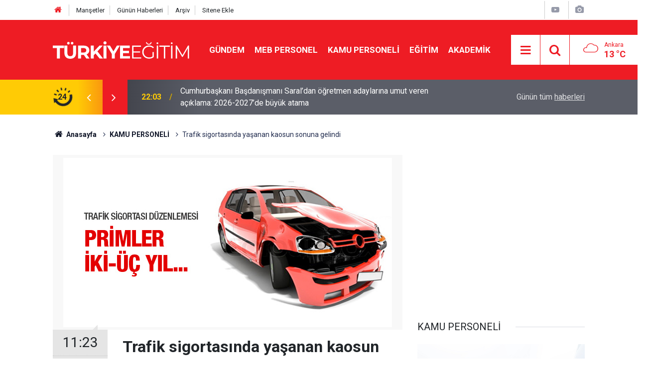

--- FILE ---
content_type: text/html; charset=UTF-8
request_url: https://www.turkiyeegitim.com/trafik-sigortasinda-yasanan-kaosun-sonuna-gelindi-72937h.htm
body_size: 10114
content:
<!doctype html>
	<html lang="tr">
	<head>
		<meta charset="utf-8"/>
		<meta http-equiv="X-UA-Compatible" content="IE=edge"/>
		<meta name="viewport" content="width=device-width, initial-scale=1"/>
		<title>Trafik sigortasında yaşanan kaosun sonuna gelindi</title>
		<meta name="description" content="Trafik sigortasında sorunu çözecek, kaosu bitirecek yasa, Hazine Müsteşarlığı tarafından hazırlandı ve bir ay içinde de Meclis&#039;ten çıkar ve uygulamaya girer." />
<meta name="keywords" content="Trafik sigortası,yaşanan kaos,sonuna gelindi" />
<link rel="canonical" href="https://www.turkiyeegitim.com/trafik-sigortasinda-yasanan-kaosun-sonuna-gelindi-72937h.htm" />
<link rel="amphtml" href="https://www.turkiyeegitim.com/service/amp/trafik-sigortasinda-yasanan-kaosun-sonuna-gelindi-72937h.htm" />
<meta property="og:type" content="article" />
<meta property="og:site_name" content="Türkiye Eğitim" />
<meta property="og:url" content="https://www.turkiyeegitim.com/trafik-sigortasinda-yasanan-kaosun-sonuna-gelindi-72937h.htm" />
<meta property="og:title" content="Trafik sigortasında yaşanan kaosun sonuna gelindi" />
<meta property="og:description" content="Trafik sigortasında sorunu çözecek, kaosu bitirecek yasa, Hazine Müsteşarlığı tarafından hazırlandı ve bir ay içinde de Meclis&#039;ten çıkar ve uygulamaya girer." />
<meta property="og:image" content="https://www.turkiyeegitim.com/d/news/59971.jpg" />
<meta property="og:image:width" content="702" />
<meta property="og:image:height" content="351" />
<meta name="twitter:card" content="summary_large_image" />
<meta name="twitter:site" content="@turkiyeegitim" />
<meta name="twitter:url"  content="https://www.turkiyeegitim.com/trafik-sigortasinda-yasanan-kaosun-sonuna-gelindi-72937h.htm" />
<meta name="twitter:title" content="Trafik sigortasında yaşanan kaosun sonuna gelindi" />
<meta name="twitter:description" content="Trafik sigortasında sorunu çözecek, kaosu bitirecek yasa, Hazine Müsteşarlığı tarafından hazırlandı ve bir ay içinde de Meclis&#039;ten çıkar ve uygulamaya girer." />
<meta name="twitter:image" content="https://www.turkiyeegitim.com/d/news/59971.jpg" />
		<meta name="robots" content="max-snippet:-1, max-image-preview:large, max-video-preview:-1"/>
		<link rel="manifest" href="/manifest.json"/>
		<link rel="icon" href="https://www.turkiyeegitim.com/d/assets/favicon/favicon.ico"/>
		<meta name="generator" content="CM News 6.0"/>

		<link rel="preconnect" href="https://fonts.gstatic.com"/>
		<link rel="preconnect" href="https://www.google-analytics.com"/>
		<link rel="preconnect" href="https://tpc.googlesyndication.com"/>
		<link rel="preconnect" href="https://pagead2.googlesyndication.com"/>

		<link rel="stylesheet" href="https://www.turkiyeegitim.com/d/assets/bundle/2019-main.css?1681902822"/>

		<script>
			const BURL = "https://www.turkiyeegitim.com/",
				DURL = "https://www.turkiyeegitim.com/d/";
		</script>
		<script type="text/javascript" src="https://www.turkiyeegitim.com/d/assets/bundle/2019-main.js?1681902822" async></script>

		<!-- Google tag (gtag.js) -->
<script async src="https://www.googletagmanager.com/gtag/js?id=UA-12514635-2"></script>
<script>
  window.dataLayer = window.dataLayer || [];
  function gtag(){dataLayer.push(arguments);}
  gtag('js', new Date());

  gtag('config', 'UA-12514635-2');
</script>
<link rel="manifest" href="/manifest.json?data=Bildirt">
<script>var uygulamaid="9730-3377-1355-1168-8132-6";</script>
<script src="https://cdn2.bildirt.com/BildirtSDKfiles.js"></script>		<script async src="https://pagead2.googlesyndication.com/pagead/js/adsbygoogle.js?client=ca-pub-4269277849013893"
     crossorigin="anonymous"></script>	</head>
	<body class="body-main news-detail news-20" data-refresh="600">
		<header class="base-header header-01">

	<div class="nav-top-container d-none d-lg-block">
		<div class="container">
			<div class="row">
				<div class="col">
					<nav class="nav-top">
	<div><a href="/" title="Anasayfa"><i class="icon-home"></i></a></div>
	<div><a href="/mansetler" title="Manşetler">Manşetler</a></div>
	<div>
		<a href="/son-haberler" title="Günün Haberleri">Günün Haberleri</a>
	</div>
	<div><a href="/ara" title="Arşiv">Arşiv</a></div>
	<div><a href="/sitene-ekle" title="Sitene Ekle">Sitene Ekle</a></div>
</nav>				</div>
				<div class="col-auto nav-icon">
					<div>
	<a href="/web-tv" title="Web TV"><span class="icon-youtube-play"></span></a>
</div>
<div>
	<a href="/foto-galeri" title="Foto Galeri"><span class="icon-camera"></span></a>
</div>
				</div>
			</div>
		</div>
	</div>

	<div class="nav-main-container">
		<div class="container">
			<div class="row h-100 align-items-center flex-nowrap">
				<div class="col-10 col-xl-auto brand">
					<a href="/" rel="home" title="Türkiye Eğitim">
						<img loading="lazy" src="https://www.turkiyeegitim.com/d/assets/logo-dark.svg" alt="Türkiye Eğitim" width="304" height="35"/>
					</a>
				</div>
				<div class="col-xl-auto d-none d-xl-block">
					<ul class="nav-main d-flex flex-row">
													<li>
								<a href="/gundem-haberleri-158hk.htm" title="GÜNDEM">GÜNDEM</a>
							</li>
														<li>
								<a href="/meb-personel-haberleri-35hk.htm" title="MEB PERSONEL">MEB PERSONEL</a>
							</li>
														<li>
								<a href="/kamu-personeli-haberleri-20hk.htm" title="KAMU PERSONELİ">KAMU PERSONELİ</a>
							</li>
														<li>
								<a href="/egitim-haberleri-1hk.htm" title="EĞİTİM">EĞİTİM</a>
							</li>
														<li>
								<a href="/akademik-haberleri-190hk.htm" title="AKADEMİK">AKADEMİK</a>
							</li>
												</ul>
				</div>
				<div class="col-2 col-xl-auto d-flex justify-content-end ml-auto">
					<ul class="nav-tool d-flex flex-row">
						<li>
							<button class="btn show-all-menu" aria-label="Menu"><i class="icon-menu"></i></button>
						</li>
						<!--li class="d-none d-sm-block"><button class="btn" aria-label="Ara"><i class="icon-search"></i></button></li-->
						<li class="d-none d-sm-block">
							<a class="btn" href="/ara"><i class="icon-search"></i></a>
						</li>
													<li class="align-items-center d-none d-lg-flex weather">
								<span class="weather-icon float-left"><i class="icon-accu-7"></i></span>
																<div class="weather-info float-left">
									<div class="city">Ankara										<span>13 °C</span></div>
								</div>
							</li>
											</ul>
				</div>
			</div>
		</div>
	</div>

	<section class="bar-last-news">
	<div class="container d-flex align-items-center">
		<div class="icon">
			<i class="icon-spin-cm-1 animate-spin"></i>
			<span>24</span>
		</div>
		<div class="items">
			<div class="owl-carousel owl-align-items-center" data-options='{
				"items": 1,
				"rewind": true,
				"autoplay": true,
				"autoplayHoverPause": true,
				"dots": false,
				"nav": true,
				"navText": "icon-angle",
				"animateOut": "slideOutUp",
				"animateIn": "slideInUp"}'
			>
									<div class="item">
						<span class="time">22:03</span>
						<a href="/cumhurbaskani-basdanismani-saraldan-ogretmen-adaylarina-umut-veren-aciklama-2026-140069h.htm">Cumhurbaşkanı Başdanışmanı Saral’dan öğretmen adaylarına umut veren açıklama: 2026-2027’de büyük atama</a>
					</div>
										<div class="item">
						<span class="time">14:51</span>
						<a href="/kvkkdan-tum-kamuya-uyari-whatsapptan-emir-ve-talimat-donemi-bitiyor-140068h.htm">KVKK’dan Tüm Kamuya Uyarı: WhatsApp’tan Emir ve Talimat Dönemi Bitiyor</a>
					</div>
										<div class="item">
						<span class="time">14:43</span>
						<a href="/danistaydan-emsal-karar-atama-sirasinda-alinan-istifa-dilekcesi-gecersiz-sayildi-140067h.htm">Danıştay’dan emsal karar: Atama sırasında alınan istifa dilekçesi geçersiz sayıldı</a>
					</div>
										<div class="item">
						<span class="time">14:36</span>
						<a href="/bddkdan-borclulara-nefes-aldiran-karar-kart-ve-kredi-borcuna-48-ay-vade-140066h.htm">BDDK’dan borçlulara nefes aldıran karar: Kart ve kredi borcuna 48 ay vade</a>
					</div>
										<div class="item">
						<span class="time">14:28</span>
						<a href="/tsknin-suriyeden-cekilme-sartlari-netlesti-iste-ankaranin-yol-haritasi-140065h.htm">TSK’nın Suriye’den çekilme şartları netleşti: İşte Ankara’nın yol haritası</a>
					</div>
										<div class="item">
						<span class="time">14:23</span>
						<a href="/antalyada-yolcu-otobusu-faciasi-9-kisi-hayatini-kaybetti-21-yarali-140064h.htm">Antalya’da yolcu otobüsü faciası: 9 kişi hayatını kaybetti, 21 yaralı</a>
					</div>
										<div class="item">
						<span class="time">22:20</span>
						<a href="/okulda-infial-yaratan-olay-kiz-ve-erkek-tuvaletlerine-kamera-yerlestirildi-140063h.htm">Okulda infial yaratan olay: Kız ve erkek tuvaletlerine kamera yerleştirildi</a>
					</div>
										<div class="item">
						<span class="time">22:04</span>
						<a href="/asgari-ucretlinin-alim-gucu-dibe-vurdu-son-10-yilin-en-zayif-seviyesi-140062h.htm">Asgari ücretlinin alım gücü dibe vurdu: Son 10 yılın en zayıf seviyesi</a>
					</div>
										<div class="item">
						<span class="time">13:57</span>
						<a href="/meb-duyurdu-tum-okullarda-ilk-dersimiz-bayrak-etkinligi-yapilacak-140061h.htm">MEB duyurdu: Tüm okullarda “İlk Dersimiz Bayrak” etkinliği yapılacak</a>
					</div>
										<div class="item">
						<span class="time">13:43</span>
						<a href="/kuran-kurslari-yonetmeligi-sil-bastan-degisti-7-kritik-madde-yururluge-girdi-140060h.htm">Kur’an Kursları yönetmeliği sil baştan değişti: 7 kritik madde yürürlüğe girdi</a>
					</div>
								</div>
		</div>
		<div class="all-link">
			<a href="/son-haberler">Günün tüm <u>haberleri</u></a>
		</div>
	</div>
</section>
</header>

<!-- -->
	<main role="main">
				<div class="container section-padding-gutter">
			
			<section class="breadcrumbs">
	<ol>
		<li><a href="https://www.turkiyeegitim.com/"><h1><i class="icon-home"></i> Anasayfa</h1></a></li>
														<li><a href="https://www.turkiyeegitim.com/kamu-personeli-haberleri-20hk.htm"><h2>KAMU PERSONELİ</h2></a></li>
																<li><h3>Trafik sigortasında yaşanan kaosun sonuna gelindi</h3></li>
						</ol>
</section>

				<div class="row">
	<div class="col-12 col-lg-8">
	<div class="page-content  news-scroll" data-pages="[{&quot;id&quot;:&quot;140069&quot;,&quot;link&quot;:&quot;cumhurbaskani-basdanismani-saraldan-ogretmen-adaylarina-umut-veren-aciklama-2026-140069h.htm&quot;},{&quot;id&quot;:&quot;140068&quot;,&quot;link&quot;:&quot;kvkkdan-tum-kamuya-uyari-whatsapptan-emir-ve-talimat-donemi-bitiyor-140068h.htm&quot;},{&quot;id&quot;:&quot;140067&quot;,&quot;link&quot;:&quot;danistaydan-emsal-karar-atama-sirasinda-alinan-istifa-dilekcesi-gecersiz-sayildi-140067h.htm&quot;},{&quot;id&quot;:&quot;140066&quot;,&quot;link&quot;:&quot;bddkdan-borclulara-nefes-aldiran-karar-kart-ve-kredi-borcuna-48-ay-vade-140066h.htm&quot;},{&quot;id&quot;:&quot;140065&quot;,&quot;link&quot;:&quot;tsknin-suriyeden-cekilme-sartlari-netlesti-iste-ankaranin-yol-haritasi-140065h.htm&quot;},{&quot;id&quot;:&quot;140064&quot;,&quot;link&quot;:&quot;antalyada-yolcu-otobusu-faciasi-9-kisi-hayatini-kaybetti-21-yarali-140064h.htm&quot;},{&quot;id&quot;:&quot;140063&quot;,&quot;link&quot;:&quot;okulda-infial-yaratan-olay-kiz-ve-erkek-tuvaletlerine-kamera-yerlestirildi-140063h.htm&quot;},{&quot;id&quot;:&quot;140062&quot;,&quot;link&quot;:&quot;asgari-ucretlinin-alim-gucu-dibe-vurdu-son-10-yilin-en-zayif-seviyesi-140062h.htm&quot;},{&quot;id&quot;:&quot;140061&quot;,&quot;link&quot;:&quot;meb-duyurdu-tum-okullarda-ilk-dersimiz-bayrak-etkinligi-yapilacak-140061h.htm&quot;},{&quot;id&quot;:&quot;140060&quot;,&quot;link&quot;:&quot;kuran-kurslari-yonetmeligi-sil-bastan-degisti-7-kritik-madde-yururluge-girdi-140060h.htm&quot;}]">
	<div class="post-article" id="news-72937" data-order="1" data-id="72937" data-title="Trafik sigortasında yaşanan kaosun sonuna gelindi" data-url="https://www.turkiyeegitim.com/trafik-sigortasinda-yasanan-kaosun-sonuna-gelindi-72937h.htm">
		<div class="article-detail news-detail">

			<div class="article-image">
									<div class="imgc image">
						<img srcset="https://www.turkiyeegitim.com/d/news_ts/59971.jpg 414w, https://www.turkiyeegitim.com/d/news_t/59971.jpg 702w, https://www.turkiyeegitim.com/d/news/59971.jpg 1280w" alt="Trafik sigortasında yaşanan kaosun sonuna gelindi"/>
					</div>
							</div>

			<aside class="article-side">
				<div class="position-sticky">
					<div class="content-date">
						<time class="p1" datetime="2016-02-24 11:23:00">11:23</time>
						<span class="p2">24 Şubat 2016</span>
					</div>
					<div class="content-tools bookmark-block" data-type="1" data-twitter="turkiyeegitim">
						<button class="icon-mail-alt bg" onclick="return openPopUp_520x390('/send_to_friend.php?type=1&amp;id=72937');" title="Arkadaşına Gönder"></button>
						<button class="icon-print bg" onclick="return openPopUp_670x500('/print.php?type=1&amp;id=72937')" title="Yazdır"></button>

													<button class="icon-comment bg" onclick="$.scrollTo('#comment_form_72937', 600);" title="Yorum Yap"></button>
																	</div>
				</div>
			</aside>

			<article class="article-content">

				<div class="content-heading">
					<h1 class="content-title">Trafik sigortasında yaşanan kaosun sonuna gelindi</h1>
					<p class="content-description">Trafik sigortasında sorunu çözecek, kaosu bitirecek yasa, Hazine Müsteşarlığı tarafından hazırlandı ve bir ay içinde de Meclis'ten çıkar ve uygulamaya girer.</p>
				</div>

				
				
				<div class="text-content">
					<p>Yasa çıktıktan sonra trafik sigortası primleri düşecek mi? Kısa ve öz cevap vereyim: Hayır, primler düşmeyecek ama son iki senede olduğu gibi fahiş oranlarda da artmayacak.</p><p>Müjdeli haberle başlayayım. Trafik sigortasında sorunu çözecek, kaosu bitirecek yasa, Hazine Müsteşarlığı tarafından hazırlandı. Eğer bir aksilik olmazsa önce Bakanlar Kurulu'na ardından da Meclis'e gelir ve tahmin ediyorum bir ay içinde de Meclis'ten çıkar ve uygulamaya girer. Yasanın içeriğine geçmeden önce bir noktaya değineyim. 5 gündür süren yazı dizisi ortaya koydu ki, tüm kesimler, trafik sigortasında yasal düzenlemeye gidilmesi ve bu düzenlemenin de tazminatlara sınırlama getirilmesine yönelik olması gerektiğinde hemfikir. İşte, yeni hazırlanan yasa da, tüm kesimlerin üzerinde uzlaştığı bu düzenlemeyi içeriyor. Hemen belirteyim; yasa diyorsak da öyle uzun uzun maddelerin yer aldığı, tüm düzenlemeleri kapsayan geniş bir yasadan bahsetmiyoruz. İki-üç maddelik, sadece sorunun çözümüne odaklı yasa olacak.</p><div class="banner banner-wide"><script async src="https://pagead2.googlesyndication.com/pagead/js/adsbygoogle.js?client=ca-pub-4269277849013893"
     crossorigin="anonymous"></script>
<!-- 336280 -->
<ins class="adsbygoogle"
     style="display:block"
     data-ad-client="ca-pub-4269277849013893"
     data-ad-slot="4380175916"
     data-ad-format="auto"></ins>
<script>
     (adsbygoogle = window.adsbygoogle || []).push({});
</script></div><p>TAZMİNAT HESAPLAMASI</p><p>Hal böyle olunca da yasanın birinci ve en önemli maddesi, tahmin edeceğiniz gibi, tazminatlara düzenleme getirmesi. Şöyle anlatayım: Yasa; trafik kazalarında ölenlere sigortadan ödenecek vefat tazminatının hesaplanmasını ve bu hesaplama sonrası ne kadar tazminat ödeneceğini düzenliyor. Ve hesaplama yönteminin belirlenmesinde de yetkiyi Hazine'ye veriyor.</p><p>Malum, bugünkü uygulamada vefat tazminatının hesaplamasında standart olmadığından sigortacılar; mahkemeden mahkemeye, kişiden kişiye değişen tutarlarda tazminat ödemek durumunda kalıyor. Yeni yasa çıktığında, Hazine, hesaplama yöntemini belirleyecek; sigortacılar da kime, ne ödeyeceklerini bilecek. Böylece, 'farklı bir tazminat alabilir miyim?' diyerek, mahkemeye gidilmeyecek, mahkemelerin iş yükü hafifleyecek, uzun süren davalar olmayacağından ölen kişilerin yakınlarını hemen tazminatı alabilecek ve daha da önemlisi hasara aracılık eden kişilere ihtiyaç kalmayacak. Bu sayede sigorta şirketleri de belirsizlik ortamından kaynaklı yüksek primler belirlemeyecek.</p><p>KUSURLU SÜRÜCÜYE ÖDEME YOK</p><p>Yasa bir düzenlemeyi daha içeriyor. O da sigortacıların çokça şikayet ettikleri, kusurlu sürücüler için ödenen tazminat konusu. Aslını isterseniz 4 sene öncesine kadar sigortacılar, kusurlu sürücülere tazminat ödemezlerdi. Çünkü trafik sigortası şartları bunu öngörüyordu. Ancak 2011 yılında yargı, sürücü kusurlu da olsa vefatından dolayı yakınlarına tazminat ödenmesine hükmetti ve bu durum içtihat haline geldi. O günden bu güne kadar da sigorta şirketleri, kusurlu sürücülerden dolayı da vefat tazminatı ödemek zorunda kaldıkları gibi, trafik sigortasında zaman aşımı süresi 10 yıl olduğundan, geçmiş yıllarda tazminata hak kazanamayanların açtıkları davalar sonucu 10 yıl içindeki tüm tazminatları da öder hale geldi. İşte yasa bu durumu da düzenleyecek ve uygulamaya girdiğinde sigortacılar artık, kusurlu sürücülerden dolayı tazminat ödemeyecek.</p><p>SİGORTACILARA KÖTÜ HABER</p><p>Trafik sigortasında kaosu bitirecek yasa özetle böyle. Dediğim gibi bunlar sigortacılar dahil tüm kesimlerin istediği düzenlemeler. Şunu da belirteyim; sigortacılar, yasada geçmişe yönelik tazminat ödemelerini ortadan kaldıracak da düzenleme istiyorlardı, ancak bu yapılmadı. Eminim şu soruyu merak ediyorsunuzdur: Yasa çıktıktan sonra trafik sigortası primleri düşecek mi? Kısa ve öz cevap vereyim: Hayır, primler düşmeyecek ama son iki senede olduğu gibi fahiş oranlarda da artmayacak. Hatta şu kadarını söyleyebilirim; yasa çıkarsa, bugünkü primler iki-üç yıl aynı bile kalabilir, hiç artış olmayabilir.</p><p>TBB BAŞKANI METİN FEYZİOĞLU:</p><p>Tazminat kısıtlaması vicdana da aykırı</p><p>TÜRKİYE Barolar Birliği (TBB) Başkanı Feyzioğlu, sigorta şirketlerinin zorunlu sigortaların yükümlülüklerine katlanması gerektiğini ve zorunlu sigortaların bir kazanç sağlama aracı olmadığını söyledi. Sigortacılar tarafından, yargıda bedeni tazminatların yüksek hesaplandığı iddialarının doğru olmadığını belirten Feyzioğlu, "Trafik kazaları bir haksız fiil türüdür. Bundan kaynaklanan zararlar, Sorumluluk Hukuku'nun kurallarına göre giderilir. Sigorta şirketlerinin zarar ettiklerini ileri sürerek, Sorumluluk Hukuku'nun temel ilkelerine karşı çıkmaları kabul edilemez, yasalara ve hukuka aykırıdır. Şirketlerin, bu tazminatların azaltılmasını, kısıtlanmasını istemeleri de doğru değildir. Çünkü trafik kazalarından kaynaklanan ölümler ve beden gücü kayıplarının giderilmesi insan hakları sorunudur. Bu hakların kısıtlanması, Anayasa'ya ve ilgili yasalara aykırıdır. Sorunun çözümü, zarara uğrayanların tazminat haklarını kısıtlamak değildir. Yasalar buna izin vermez. Kısıtlayıcı düzenlemelere kalkışılsa bile, bunun bir vicdan ve adalet sorunu olduğu akıldan çıkarılmamalıdır."</p><p>Metin Feyzioğlu, sorunun çözümü için de şu önerilerde bulundu: "Çözüm, trafik kazalarını önleme yönünde girişimlerde bulunmak, çözüm üretmek, önlem almaktır. Bu, devlet ve sigorta şirketleri işbirliğiyle gerçekleştirilebilir. Bu çerçevede; Ankara'da, Türkiye Barolar Birliği'nin organize edeceği ve Yargıtay 17. Hukuk Dairesi'nin başkan ve üyeleri, sigorta temsilcileri, hukukçuları, Hazine Sigortacılık Genel Müdürlüğü temsilcilerinin katılacağı toplantıda ortak sonuç bildirgesi ile sorunların saptanarak çözülmesi yararlı olacaktır.</p><p>Noyan DOĞAN / Hürriyet</p></p>				</div>

				
				
				
				
				
				<section class="news-label">
	<header><i class="icon-tag"></i> Etiketler :</header>
	<ul>
							<li>
				<a href="/trafik-sigortasi-haberleri.htm" title="Trafik sigortası haberleri" rel="tag">Trafik sigortası</a>
			</li>
								<li>
				<a href="/yasanan-kaos-haberleri.htm" title="yaşanan kaos haberleri" rel="tag">yaşanan kaos</a>
			</li>
								<li>
				<a href="/sonuna-gelindi-haberleri.htm" title="sonuna gelindi haberleri" rel="tag">sonuna gelindi</a>
			</li>
						</ul>
</section>

				
			</article>
		</div>

					<section class="banner banner-wide"><script async src="//pagead2.googlesyndication.com/pagead/js/adsbygoogle.js"></script>
<!-- 336280 -->
<ins class="adsbygoogle"
     style="display:inline-block;width:336px;height:280px"
     data-ad-client="ca-pub-4269277849013893"
     data-ad-slot="4380175916"></ins>
<script>
(adsbygoogle = window.adsbygoogle || []).push({});
</script></section>
		
				<section class="comment-block">
		<header class="caption"><span>HABERE</span> YORUM KAT</header>

		<div class="comment_add clearfix">
	<form method="post" id="comment_form_72937" onsubmit="return addComment(this, 1, 72937);">
		<textarea name="comment_content" class="comment_content" rows="6" placeholder="YORUMUNUZ" maxlength="500"></textarea>
		<input type="hidden" name="reply" value="0"/>
		<span class="reply_to"></span>
		<input type="text" name="member_name" class="member_name" placeholder="AD-SOYAD"/>
		<input type="submit" name="comment_submit" class="comment_submit" value="YORUMLA"/>
	</form>
			<div class="info"><b>UYARI:</b> Küfür, hakaret, rencide edici cümleler veya imalar, inançlara saldırı içeren, imla kuralları ile yazılmamış,<br /> Türkçe karakter kullanılmayan ve büyük harflerle yazılmış yorumlar onaylanmamaktadır.</div>
	</div>
		
	</section>

	<div id="fb-comments-72937" class="fb-comments" data-href="https://www.turkiyeegitim.com/trafik-sigortasinda-yasanan-kaosun-sonuna-gelindi-72937h.htm" data-width="100%" data-numposts="5" data-colorscheme="light"></div>

<!-- -->

					<section class="banner banner-wide"><a href="http://sos767guvenlik.com.tr/" target="_blank"><img src="https://www.turkiyeegitim.com/d/banner/ozel-guvenlik.jpg" width="300" height="250" alt=""/></a></section>
		
		
			</div>
	</div>
	</div>
			<div class="col-12 col-lg-4">
						<section class="banner banner-side"><script async src="https://pagead2.googlesyndication.com/pagead/js/adsbygoogle.js?client=ca-pub-4269277849013893"
     crossorigin="anonymous"></script>
<!-- 336280 -->
<ins class="adsbygoogle"
     style="display:block"
     data-ad-client="ca-pub-4269277849013893"
     data-ad-slot="4380175916"
     data-ad-format="auto"></ins>
<script>
     (adsbygoogle = window.adsbygoogle || []).push({});
</script></section>
		<section class="side-content news-side-list ">
			<header class="side-caption">
			<div><span>KAMU PERSONELİ </span></div>
		</header>
		<div class="row">
																<div class="col-12 mb-4 box-02">
						<div class="post-item ia">
			<a href="/kvkkdan-tum-kamuya-uyari-whatsapptan-emir-ve-talimat-donemi-bitiyor-140068h.htm">
				<div class="imgc">
					<img loading="lazy" src="https://www.turkiyeegitim.com/d/news/104609.jpg" alt="KVKK’dan Tüm Kamuya Uyarı: WhatsApp’tan Emir ve Talimat Dönemi Bitiyor"/>
				</div>
				<span class="t">KVKK’dan Tüm Kamuya Uyarı: WhatsApp’tan Emir ve Talimat Dönemi Bitiyor</span>
											</a>
		</div>
					</div>
			
														<div class="col-12 mb-4 box-02">
						<div class="post-item ia">
			<a href="/danistaydan-emsal-karar-atama-sirasinda-alinan-istifa-dilekcesi-gecersiz-sayildi-140067h.htm">
				<div class="imgc">
					<img loading="lazy" src="https://www.turkiyeegitim.com/d/news/101344.jpg" alt="Danıştay’dan emsal karar: Atama sırasında alınan istifa dilekçesi geçersiz sayıldı"/>
				</div>
				<span class="t">Danıştay’dan emsal karar: Atama sırasında alınan istifa dilekçesi geçersiz sayıldı</span>
											</a>
		</div>
					</div>
															<div class="col-12">
									</div>
			
														<div class="col-12 mb-4 box-02">
						<div class="post-item ia">
			<a href="/cumhurbaskani-erdogan-imzaladi-iste-kamuda-atanan-ve-gorevden-alinan-tum-isimler-140057h.htm">
				<div class="imgc">
					<img loading="lazy" src="https://www.turkiyeegitim.com/d/news/104599.jpg" alt="Cumhurbaşkanı Erdoğan imzaladı: İşte kamuda atanan ve görevden alınan tüm isimler"/>
				</div>
				<span class="t">Cumhurbaşkanı Erdoğan imzaladı: İşte kamuda atanan ve görevden alınan tüm isimler</span>
											</a>
		</div>
					</div>
			
														<div class="col-12 mb-4 box-02">
						<div class="post-item ia">
			<a href="/aday-memurlarin-isten-atilmasi-kolaylastirildi-mi-657-sayili-dmkda-kritik-degisiklik-140045h.htm">
				<div class="imgc">
					<img loading="lazy" src="https://www.turkiyeegitim.com/d/news/104591.jpg" alt="Aday Memurların İşten Atılması Kolaylaştırıldı Mı? 657 sayılı DMK’da kritik değişiklik!"/>
				</div>
				<span class="t">Aday Memurların İşten Atılması Kolaylaştırıldı Mı? 657 sayılı DMK’da kritik değişiklik!</span>
											</a>
		</div>
					</div>
															<div class="col-12">
									</div>
			
														<div class="col-12 mb-4 box-02">
						<div class="post-item ia">
			<a href="/657-sayili-kanun-degisti-torba-kanun-resmi-gazetede-yayimlandi-140028h.htm">
				<div class="imgc">
					<img loading="lazy" src="https://www.turkiyeegitim.com/d/news/71044.jpg" alt="657 Sayılı Kanun Değişti: Torba Kanun Resmi Gazete’de Yayımlandı"/>
				</div>
				<span class="t">657 Sayılı Kanun Değişti: Torba Kanun Resmi Gazete’de Yayımlandı</span>
											</a>
		</div>
					</div>
			
														<div class="col-12 mb-4 box-02">
						<div class="post-item ia">
			<a href="/devlet-memurlugu-sgk-prim-destegi-ve-varlik-fonunda-buyuk-degisiklik-140027h.htm">
				<div class="imgc">
					<img loading="lazy" src="https://www.turkiyeegitim.com/d/news/103994.jpg" alt="Devlet memurluğu, SGK prim desteği ve Varlık Fonu’nda büyük değişiklik"/>
				</div>
				<span class="t">Devlet memurluğu, SGK prim desteği ve Varlık Fonu’nda büyük değişiklik</span>
											</a>
		</div>
					</div>
															<div class="col-12">
									</div>
			
														<div class="col-12 mb-4 box-02">
						<div class="post-item ia">
			<a href="/ilodan-turkiye-kamu-sene-kritik-ziyaret-grev-hakki-ve-mevzuat-masada-140025h.htm">
				<div class="imgc">
					<img loading="lazy" src="https://www.turkiyeegitim.com/d/news/104583.jpg" alt="ILO’dan Türkiye Kamu-Sen’e Kritik Ziyaret: Grev Hakkı ve Mevzuat Masada"/>
				</div>
				<span class="t">ILO’dan Türkiye Kamu-Sen’e Kritik Ziyaret: Grev Hakkı ve Mevzuat Masada</span>
											</a>
		</div>
					</div>
			
														<div class="col-12 mb-4 box-02">
						<div class="post-item ia">
			<a href="/ankarada-sok-iddia-hakim-ogretmen-esini-darp-etti-140018h.htm">
				<div class="imgc">
					<img loading="lazy" src="https://www.turkiyeegitim.com/d/news/104579.jpg" alt="Ankara’da Şok İddia: Hakim, öğretmen eşini darp etti!"/>
				</div>
				<span class="t">Ankara’da Şok İddia: Hakim, öğretmen eşini darp etti!</span>
											</a>
		</div>
					</div>
												</div>
</section>		</div>
		</div>
		</div>
	</main>

	<footer class="base-footer footer-01">
	<div class="nav-top-container">
		<div class="container">
			<div class="row">
				<div class="col-12 col-lg-auto">
					Türkiye Eğitim &copy; 2004				</div>
				<div class="col-12 col-lg-auto">
					<nav class="nav-footer">

	<div><a href="/" title="Anasayfa">Anasayfa</a></div>
	<div><a href="/kunye-11s.htm" title="Künye">Künye</a></div>
	<div><a href="/iletisim" title="İletişim">İletişim</a></div>
	<div><a href="/gizlilik-ilkeleri-1s.htm" title="Gizlilik İlkeleri">Gizlilik İlkeleri</a></div>
	<div><a href="/sitene-ekle" title="Sitene Ekle">Sitene Ekle</a></div>

</nav>				</div>
				<div class="col-12 col-lg-auto">
					<div class="nav-social"><a class="facebook-bg" href="https://www.facebook.com/TurkiyeEgitim" rel="nofollow noopener noreferrer" target="_blank" title="Facebook ile takip et"><i class="icon-facebook"></i></a><a class="twitter-bg" href="https://twitter.com/turkiyeegitim" rel="nofollow noopener noreferrer" target="_blank" title="Twitter ile takip et"><i class="icon-twitter"></i></a><a class="rss-bg" href="/service/rss.php" target="_blank" title="RSS, News Feed, Haber Beslemesi"><i class="icon-rss"></i></a></div>				</div>
			</div>
		</div>
	</div>
		<div class="container">
		<div class="row">
			<div class="col cm-sign">
				<i class="icon-cm" title="CM Bilişim Teknolojileri"></i>
				<a href="https://www.cmbilisim.com/haber-portali-20s.htm?utm_referrer=https%3A%2F%2Fwww.turkiyeegitim.com%2F" target="_blank" title="CMNews Haber Portalı Yazılımı">Haber Portalı Yazılımı</a>
			</div>
		</div>
	</div>
</footer>
<div id="nav-all" class="nav-all nav-all-01 overlay">
	<div class="logo-container">
		<a href="/" rel="home" title="Türkiye Eğitim"><img loading="lazy" src="https://www.turkiyeegitim.com/d/assets/logo-dark.svg" alt="Türkiye Eğitim" width="304" height="35" class="show-all-menu"></a>
		<button id="close-nav-all" class="show-all-menu close"><i class="icon-cancel"></i></button>
	</div>
	<div class="search-container">
		<form action="/ara">
			<input type="text" placeholder="Sitede Ara" name="key"><button type="submit"><i class="icon-search"></i></button>
		</form>
	</div>
	<nav>
		<header class="caption">Haberler</header>
<ul class="topics">
		<li><a href="/son-haberler">Son Haberler</a></li>
	<li><a href="/mansetler">Manşetler</a></li>
			<li>
			<a href="/gundem-haberleri-158hk.htm" title="GÜNDEM">GÜNDEM</a>
		</li>
				<li>
			<a href="/meb-personel-haberleri-35hk.htm" title="MEB PERSONEL">MEB PERSONEL</a>
		</li>
				<li>
			<a href="/kamu-personeli-haberleri-20hk.htm" title="KAMU PERSONELİ">KAMU PERSONELİ</a>
		</li>
				<li>
			<a href="/egitim-haberleri-1hk.htm" title="EĞİTİM">EĞİTİM</a>
		</li>
				<li>
			<a href="/akademik-haberleri-190hk.htm" title="AKADEMİK">AKADEMİK</a>
		</li>
				<li>
			<a href="/sinavlar-haberleri-41hk.htm" title="SINAVLAR">SINAVLAR</a>
		</li>
				<li>
			<a href="/sendikalar-haberleri-155hk.htm" title="SENDİKALAR">SENDİKALAR</a>
		</li>
				<li>
			<a href="/ilan-haberleri-37hk.htm" title="İLAN">İLAN</a>
		</li>
				<li>
			<a href="/soru-cevap-haberleri-34hk.htm" title="SORU-CEVAP">SORU-CEVAP</a>
		</li>
				<li>
			<a href="/spor-haberleri-22hk.htm" title="SPOR">SPOR</a>
		</li>
				<li>
			<a href="/dosyalar-haberleri-40hk.htm" title="DOSYALAR">DOSYALAR</a>
		</li>
				<li>
			<a href="/yasam-haberleri-27hk.htm" title="YAŞAM">YAŞAM</a>
		</li>
				<li>
			<a href="/teknoloji-haberleri-140hk.htm" title="TEKNOLOJİ">TEKNOLOJİ</a>
		</li>
				<li>
			<a href="/saglik-haberleri-139hk.htm" title="SAĞLIK">SAĞLIK</a>
		</li>
		
</ul>
<header class="caption">Diğer İçerikler</header>
<ul class="topics">
	<li><a href="/foto-galeri">Foto Galeri</a></li>
	<li><a href="/web-tv">Web Tv</a></li>
	<li><a href="/yazarlar">Yazarlar</a></li>
	<li><a href="/gazete-mansetleri">Gazete Manşetleri</a></li>
</ul>
<header class="caption">Kurumsal</header>
<ul class="topics">
	<li><a href="/kunye-11s.htm">Künye</a></li>
	<li><a href="/iletisim">İletişim</a></li>
	<li><a href="/gizlilik-ilkeleri-1s.htm">Gizlilik İlkeleri</a></li>
	<li><a href="/kullanim-sartlari">Kullanım Şartları</a></li>
	<li><a href="/sitene-ekle">Geliştiriciler İçin</a></li>
</ul>	</nav>
</div>
<!-- -->
<script type="application/ld+json">
{
    "@context": "http://schema.org",
    "@graph": [
        {
            "@type": "WebSite",
            "url": "https://www.turkiyeegitim.com/",
            "name": "Türkiye Eğitim",
            "description": "Eğitim, MEB Personel, öğretmen atamalarına yönelik tüm haberler burada! Sen de güncel eğitim haberlerini takip et haberin olsun.",
            "potentialAction": {
                "@type": "SearchAction",
                "target": "https://www.turkiyeegitim.com/ara?key={search_term_string}",
                "query-input": "required name=search_term_string"
            }
        },
        {
            "@type": "Organization",
            "name": "Türkiye Eğitim",
            "url": "https://www.turkiyeegitim.com/",
            "image": "https://www.turkiyeegitim.com/d/assets/facebook-default-share.png",
            "logo": "https://www.turkiyeegitim.com/d/assets/logo-white.svg",
            "telephone": "turkiyeegitim@gmail.com",
            "address": "Necatibey Cad. No:15 Kızılay Çankaya - ANKARA",
            "sameAs": [
                "https://www.facebook.com/TurkiyeEgitim",
                "https://www.twitter.com/turkiyeegitim"
            ]
        },
        {
            "@type": "BreadcrumbList",
            "itemListElement": [
                {
                    "@type": "ListItem",
                    "position": 1,
                    "name": "Anasayfa",
                    "item": "https://www.turkiyeegitim.com/"
                },
                {
                    "@type": "ListItem",
                    "position": 2,
                    "name": "KAMU PERSONELİ",
                    "item": "https://www.turkiyeegitim.com/kamu-personeli-haberleri-20hk.htm"
                }
            ]
        },
        {
            "@type": "NewsArticle",
            "datePublished": "2016-02-24T11:23:00+02:00",
            "dateModified": "2016-02-24T11:25:18+02:00",
            "headline": "Trafik sigortasında yaşanan kaosun sonuna gelindi",
            "description": "Trafik sigortasında sorunu çözecek, kaosu bitirecek yasa, Hazine Müsteşarlığı tarafından hazırlandı ve bir ay içinde de Meclis&#039;ten çıkar ve uygulamaya girer.",
            "articleSection": "KAMU PERSONELİ",
            "keywords": [
                "Trafik sigortası",
                "yaşanan kaos",
                "sonuna gelindi"
            ],
            "image": [
                "https://www.turkiyeegitim.com/d/news/59971.jpg"
            ],
            "speakable": {
                "@type": "SpeakableSpecification",
                "cssSelector": [
                    ".content-title",
                    ".content-description",
                    ".text-content"
                ]
            },
            "author": {
                "@type": "NewsMediaOrganization",
                "name": "Türkiye Eğitim",
                "url": "https://www.turkiyeegitim.com/kunye",
                "logo": {
                    "@type": "ImageObject",
                    "url": "https://www.turkiyeegitim.com/d/assets/logo-amp.png",
                    "width": 600,
                    "height": 60
                }
            },
            "publisher": {
                "@type": "NewsMediaOrganization",
                "name": "Türkiye Eğitim",
                "url": "https://www.turkiyeegitim.com/kunye",
                "logo": {
                    "@type": "ImageObject",
                    "url": "https://www.turkiyeegitim.com/d/assets/logo-amp.png",
                    "width": 600,
                    "height": 60
                }
            },
            "mainEntityOfPage": "https://www.turkiyeegitim.com/trafik-sigortasinda-yasanan-kaosun-sonuna-gelindi-72937h.htm",
            "inLanguage": "tr"
        }
    ]
}
</script>
			<!-- -->
	<!-- 0.026789903640747 -->
	<script defer src="https://static.cloudflareinsights.com/beacon.min.js/vcd15cbe7772f49c399c6a5babf22c1241717689176015" integrity="sha512-ZpsOmlRQV6y907TI0dKBHq9Md29nnaEIPlkf84rnaERnq6zvWvPUqr2ft8M1aS28oN72PdrCzSjY4U6VaAw1EQ==" data-cf-beacon='{"version":"2024.11.0","token":"7d425273f5fd4f008f6ed7a08fe90015","r":1,"server_timing":{"name":{"cfCacheStatus":true,"cfEdge":true,"cfExtPri":true,"cfL4":true,"cfOrigin":true,"cfSpeedBrain":true},"location_startswith":null}}' crossorigin="anonymous"></script>
</body>
	</html>
	

--- FILE ---
content_type: text/html; charset=utf-8
request_url: https://www.google.com/recaptcha/api2/aframe
body_size: 269
content:
<!DOCTYPE HTML><html><head><meta http-equiv="content-type" content="text/html; charset=UTF-8"></head><body><script nonce="bZoynMtQzjxOzjMznHGfjw">/** Anti-fraud and anti-abuse applications only. See google.com/recaptcha */ try{var clients={'sodar':'https://pagead2.googlesyndication.com/pagead/sodar?'};window.addEventListener("message",function(a){try{if(a.source===window.parent){var b=JSON.parse(a.data);var c=clients[b['id']];if(c){var d=document.createElement('img');d.src=c+b['params']+'&rc='+(localStorage.getItem("rc::a")?sessionStorage.getItem("rc::b"):"");window.document.body.appendChild(d);sessionStorage.setItem("rc::e",parseInt(sessionStorage.getItem("rc::e")||0)+1);localStorage.setItem("rc::h",'1769972983443');}}}catch(b){}});window.parent.postMessage("_grecaptcha_ready", "*");}catch(b){}</script></body></html>